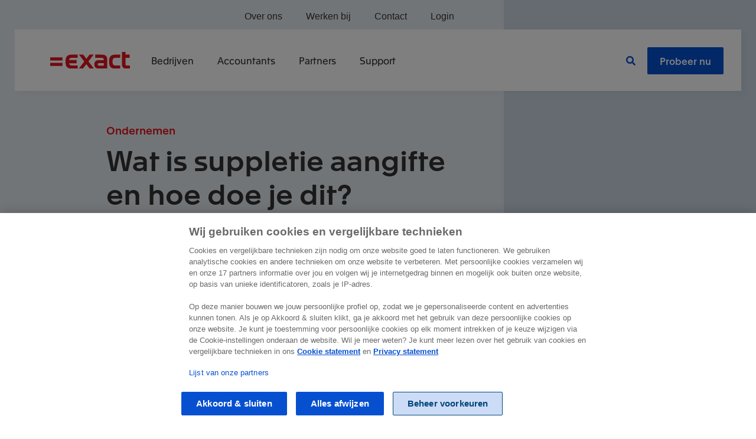

--- FILE ---
content_type: text/html; charset=utf-8
request_url: https://www.exact.com/nl/blog/ondernemen/suppletie-aangifte
body_size: 15986
content:
<!DOCTYPE html>

<html class="html" lang="nl-nl" dir="ltr">
<head><script type="application/javascript">nld_layer = [];global_layer = [];global_layer.push({"event":"page_load","page_type":"blog","funnel_stage":"touch","country_iso_code":"nl-NL"})(() => {fetch('/index.php?option=com_ajax&plugin=exact&group=system&format=raw&action=transactionId', {method: 'POST',credentials: 'same-origin'}).then(r => r.json()).then(data => {nld_layer.push({'dL_pageTitle':'Wat is suppletie aangifte en hoe doe je dit? | Exact','dL_countryIso':'nl-NL','dL_breadCrumb':'Home > Blog > Ondernemen > Wat is suppletie aangifte en hoe doe je dit?','dL_businessUnit':'exact','dL_funnelStage':'touch','transactionId': data.data});global_layer.push({'dL_pageTitle':'Wat is suppletie aangifte en hoe doe je dit? | Exact','dL_countryIso':'nl-NL','dL_breadCrumb':'Home > Blog > Ondernemen > Wat is suppletie aangifte en hoe doe je dit?','dL_businessUnit':'exact','dL_funnelStage':'touch','page_type':'blog','funnel_stage':'touch','country_iso_code':'nl-NL','transactionId': data.data});})})()</script>
    <meta charset="utf-8">
	<meta http-equiv="X-UA-Compatible" content="IE=edge">
	<meta name="robots" content="index, follow">
	<meta name="viewport" content="width=device-width, initial-scale=1.0">
	<meta name="mobile-web-app-capable" content="yes">
	<meta name="apple-mobile-web-app-capable" content="yes">
	<meta name="apple-mobile-web-app-status-bar-style" content="black">
	<meta name="apple-mobile-web-app-title" content="Exact">
	<meta name="msapplication-TileColor" content="#e1141d">
	<meta name="msapplication-config" content="media/templates/site/rainbow/images/favicon/browserconfig.xml">
	<meta name="theme-color" content="#e1141d">
	<meta name="description" content="Heb je bij het invullen van de btw-aangifte en fout gemaakt? Dit kan je herstellen door een suppletie aangifte in te dienen. Hiermee geef je een correctie door.">
	<meta name="generator" content="Exact">
	<title>Wat is suppletie aangifte en hoe doe je dit? | Exact</title>
	<link href="https://www.exact.com/media/templates/site/rainbow/images/favicon/apple-touch-icon.png" rel="apple-touch-icon" sizes="180x180">
	<link href="https://www.exact.com/media/templates/site/rainbow/images/favicon/favicon.ico" rel="alternate icon" type="image/vnd.microsoft.icon">
	<link href="https://www.exact.com/media/templates/site/rainbow/images/favicon/favicon-32x32.png" rel="icon" type="image/png" sizes="32x32">
	<link href="https://www.exact.com/media/templates/site/rainbow/images/favicon/favicon-16x16.png" rel="icon" type="image/png" sizes="16x16">
	<link href="https://www.exact.com/media/templates/site/rainbow/images/favicon/site.webmanifest" rel="manifest" crossorigin="use-credentials">
	<link href="https://www.exact.com/media/templates/site/rainbow/images/favicon/safari-pinned-tab.svg" rel="mask-icon" color="#e1141d">

    <link href="/media/templates/site/pwttemplate/css/font.css?bd498c" rel="stylesheet">
	<link href="/media/templates/site/rainbow/css/user.css?bd498c" rel="stylesheet">
	<link href="/media/vendor/joomla-custom-elements/css/joomla-alert.min.css?0.4.1" rel="stylesheet">
	<style>.hideItem {position: absolute;overflow: hidden;backface-visibility: hidden;-webkit-backface-visibility: hidden;clip: rect(0 0 0 0);height: 1px;width: 1px;margin: -1px;padding: 0;border: none;display: inline-block;</style>
	<style>.mainmenu.active ~ div #ot-sdk-btn-floating.ot-floating-button {z-index: 0;}</style>
	<style>.sp-page-builder .page-content #section-id-1584622019944{padding:50px 0px 50px 0px;margin:0px 0px 0px 0px;box-shadow:0 0 0 0 #ffffff;}#column-id-1584622019943{box-shadow:0 0 0 0 #fff;}#sppb-addon-wrapper-1584622019947 {margin:0px 0px 30px 0px;}#sppb-addon-1584622019947 {box-shadow:0 0 0 0 #ffffff;}@media (min-width:768px) and (max-width:991px) {#sppb-addon-wrapper-1584622019947 {margin-top:0px;margin-right:0px;margin-bottom:20px;margin-left:0px;}}@media (max-width:767px) {#sppb-addon-wrapper-1584622019947 {margin-top:0px;margin-right:0px;margin-bottom:10px;margin-left:0px;}}#sppb-addon-wrapper-1616164392711 {margin:0px 0px 30px 0px;}#sppb-addon-1616164392711 {box-shadow:0 0 0 0 #ffffff;}#sppb-addon-1616164392711 img{border-radius:0px;}#sppb-addon-wrapper-1616164392710 {margin:0px 0px 30px 0px;}#sppb-addon-1616164392710 {box-shadow:0 0 0 0 #ffffff;}@media (min-width:768px) and (max-width:991px) {#sppb-addon-wrapper-1616164392710 {margin-top:0px;margin-right:0px;margin-bottom:20px;margin-left:0px;}}@media (max-width:767px) {#sppb-addon-wrapper-1616164392710 {margin-top:0px;margin-right:0px;margin-bottom:10px;margin-left:0px;}}#sppb-addon-wrapper-1584622019971 {margin:0px 0px 30px 0px;}#sppb-addon-1584622019971 {box-shadow:0 0 0 0 #ffffff;}@media (min-width:768px) and (max-width:991px) {#sppb-addon-wrapper-1584622019971 {margin-top:0px;margin-right:0px;margin-bottom:20px;margin-left:0px;}}@media (max-width:767px) {#sppb-addon-wrapper-1584622019971 {margin-top:0px;margin-right:0px;margin-bottom:10px;margin-left:0px;}}#sppb-addon-1584622019971 .sppb-addon-content {margin:0 -5px;}#sppb-addon-1584622019971 .sppb-addon-content .btn {margin:5px;}.sp-page-builder .page-content #section-id-1585575733977{padding:50px 0px 50px 0px;margin:0px 0px 0px 0px;box-shadow:0 0 0 0 #ffffff;}#column-id-1585575733982{box-shadow:0 0 0 0 #fff;}#sppb-addon-wrapper-1585575733983 {margin:0px 0px 30px 0px;}#sppb-addon-1585575733983 {box-shadow:0 0 0 0 #ffffff;}@media (min-width:768px) and (max-width:991px) {#sppb-addon-wrapper-1585575733983 {margin-top:0px;margin-right:0px;margin-bottom:20px;margin-left:0px;}}@media (max-width:767px) {#sppb-addon-wrapper-1585575733983 {margin-top:0px;margin-right:0px;margin-bottom:10px;margin-left:0px;}}</style>

    <script src="/media/vendor/jquery/js/jquery.min.js?3.7.1"></script>
	<script src="/media/legacy/js/jquery-noconflict.min.js?504da4"></script>
	<script src="/media/templates/site/pwttemplate/js/consent.js?bd498c"></script>
	<script type="application/json" class="joomla-script-options new">{"joomla.jtext":{"ERROR":"Fout","MESSAGE":"Bericht","NOTICE":"Attentie","WARNING":"Waarschuwing","JCLOSE":"Sluiten","JOK":"Ok","JOPEN":"Open"},"system.paths":{"root":"","rootFull":"https:\/\/www.exact.com\/","base":"","baseFull":"https:\/\/www.exact.com\/"},"csrf.token":"1d2c6e162d589e90c5b0a4b8cc22cf49"}</script>
	<script src="/media/system/js/core.min.js?2cb912"></script>
	<script src="/media/system/js/messages.min.js?9a4811" type="module"></script>
	<script src="/components/com_sppagebuilder/assets/js/jquery.parallax.js?efcb014a6f41a6d880968ea58653b58d"></script>
	<script src="/components/com_sppagebuilder/assets/js/sppagebuilder.js?efcb014a6f41a6d880968ea58653b58d" defer></script>
	<script type="application/ld+json">{"@context":"https://schema.org","@graph":[{"@type":"Organization","@id":"https://www.exact.com/#/schema/Organization/base","name":"Exact","url":"https://www.exact.com/"},{"@type":"WebSite","@id":"https://www.exact.com/#/schema/WebSite/base","url":"https://www.exact.com/","name":"Exact","publisher":{"@id":"https://www.exact.com/#/schema/Organization/base"}},{"@type":"WebPage","@id":"https://www.exact.com/#/schema/WebPage/base","url":"https://www.exact.com/nl/blog/ondernemen/suppletie-aangifte","name":"Wat is suppletie aangifte en hoe doe je dit? | Exact","description":"Heb je bij het invullen van de btw-aangifte en fout gemaakt? Dit kan je herstellen door een suppletie aangifte in te dienen. Hiermee geef je een correctie door.","isPartOf":{"@id":"https://www.exact.com/#/schema/WebSite/base"},"about":{"@id":"https://www.exact.com/#/schema/Organization/base"},"inLanguage":"nl-NL","breadcrumb":{"@id":"https://www.exact.com/#/schema/BreadcrumbList/128"}},{"@type":"Article","@id":"https://www.exact.com/#/schema/com_content/article/3298","name":"Wat is suppletie aangifte en hoe doe je dit?","headline":"Wat is suppletie aangifte en hoe doe je dit?","inLanguage":"nl-NL","author":{"@type":"Person","name":"Suspended-Moor"},"thumbnailUrl":"images/blog/2020/05/18_867510639a_Foto-17-compressor.jpg","image":"images/blog/2020/11/19_05985268a4_Foto-17.jpg","dateCreated":"2020-03-19T12:50:20+00:00","isPartOf":{"@id":"https://www.exact.com/#/schema/WebPage/base"}}]}</script>
	<script type="application/ld+json">{
	"@context": "https://schema.org",
	"@type": "BreadcrumbList",
	"itemListElement": [{"@type":"ListItem","position":1,"name":"Exact","item":"https:\/\/www.exact.com\/"},{"@type":"ListItem","position":2,"item":"https:\/\/www.exact.com\/nl\/blog","name":"Blog"},{"@type":"ListItem","position":3,"item":"https:\/\/www.exact.com\/nl\/blog\/ondernemen","name":"Ondernemen"},{"@type":"ListItem","position":4,"item":"https:\/\/www.exact.com","name":"Wat is suppletie aangifte en hoe doe je dit?"}]}
</script>
	<script type="application/ld+json">
		{
		  "@context": "https://schema.org",
		  "@type": "BlogPosting",
		  "mainEntityOfPage": {
			"@type": "WebPage",
			"@id": "https://www.exact.com/nl/blog/ondernemen/suppletie-aangifte"
		  },
		  "headline": "Wat is suppletie aangifte en hoe doe je dit?",
		  "image": [
            "https://www.exact.com/images/blog/2020/11/19_05985268a4_Foto-17.jpg"
		   ],
		  "datePublished": "2020-03-19T12:50:20+00:00",
		  "dateModified": "2021-03-19T14:33:55+00:00",
		  "timeRequired": "PT3M",
		  "author": {
		  	
		"@type": "Person",
		"name": "- Select an author -"
	
		  },
		   "publisher": {
			"@type": "Organization",
			"name": "Exact",
			"logo": {
			  "@type": "ImageObject",
			  "url": "https://files.exact.com/static/nl/web/img/exact-logo.png"
			}
		  }
		}
	</script>
	<link href="https://www.exact.com/nl/blog/ondernemen/suppletie-aangifte" rel="canonical">

    <style>
.mainmenu .dropdown-menu.small { width: 20%; left: initial; margin: 0 0 0 -15px; }
.mainmenu.navbar .dropdown-menu.small .container { padding: 0 15px; }
.mainmenu.navbar .dropdown-menu.small .container .col-menu { padding: 30px; }

.mainmenu h4 {
    text-transform: uppercase;
    font-size: 16px;
    font-weight: 700;
}
.mainmenu a.btn-light-blue, .mainmenu a.btn-light-blue:hover {color:#00467B;}
.mainmenu .col-menu .nav {
    flex-direction: column;
}
.mainmenu .dropdown.show>a:after {
    z-index: 1001;
    height: 5px;
    bottom: -35px;
}
.mainmenu .menu-sidebar {
    padding: 30px 40px 30px 15px;
}
.mainmenu .menu-sidebar .menu-sidebar-list {
    margin-bottom: 30px;
}
.mainmenu .menu-sidebar-list li {
    margin-bottom: 15px;
}
.mainmenu .menu-sidebar .menu-article {
    display: block;
    padding: 0 0 10px;
}
.mainmenu .menu-sidebar .article-image {
    background-color: #cbd8e2;
    height: 100%;
}
.mainmenu .col-menu li a {
    padding: 0 0 15px;
    display: block;
}
.mainmenu .btn-view-all {margin-bottom:30px;}

@media(min-width:992px) {
.mainmenu .menu-right {
    position: absolute;
    right: 30px;
    top: 15px;
    flex-direction: row-reverse;
}
body .mod-searchbar {top:180px;}
.menu-right .menu-search {
    align-items: center;
    display: flex!important;
}
.menu-right .menu-search a {color:#0650d0!important;}
.mainmenu.navbar .dropdown-menu .container {
    padding: 0 0 0 60px;
    margin-top: 5px;
}
.mainmenu .dropdown.show>a:after {
    height: 5px!important;
    bottom: -35px!important;
}
.mainmenu .menu-sidebar .menu-article .col-sm-9 {
    padding-right: 30px;
    line-height: 1.2em;
}
.menu-article .col-sm-3 {
    padding-right: 0;
    height: 45px;
    overflow: hidden;
}
.menu-article * {
    align-items: center;
}
.top-menu .menu-article .col-sm-3 .img-fluid {
    height:100%;
    max-width:none;
}
.mainmenu.fixed-top {
    background: #FFF;
    max-width: 1230px;
    position: fixed;
    margin: 0 auto;
    left: 0;
    right: 0;
    padding: 15px;
    box-shadow: 5px 5px 10px #0000000a;
    top: 50px;
    position: absolute!important;
}
.mainmenu .top-menu {
    position: absolute;
    right: 0;
    top: -59px;
    width:70%;
    justify-content:right;
}
.top-menu > li > a {
    font-family: 'Arial',sans-serif!important;
    font-weight: 400;
}
.mainmenu .top-menu .dropdown.show>a {color:#e1141d;}
.mainmenu .top-menu .dropdown.show>a:after {display:none;}
.mainmenu .navbar-collapse>ul.menu.top-menu>li {
    margin-bottom: 0;
}
.mainmenu .top-menu .dropdown-menu.show {padding:0 0 30px 30px;}
.mainmenu.navbar .top-menu .dropdown-menu .container {
    margin-top: 0;
}
body .header {
    padding-top: 210px!important;
}
.mainmenu  .divider {
    display: block;
    height: 44px;
}
.mainmenu .menu-article-featured {
    display: block;
    margin-right: 30px;
}
.mainmenu .menu-article-featured .h6 {
    padding: 15px;
    display: block;
    background: #FFF;
}
}
@media(max-width:992px){
.mainmenu .dropdown-menu .container .col-menu {padding-bottom:0px!important;}
.mainmenu .dropdown-menu .container .col-menu h4 {color:#e1141d;}
}
</style>
<meta name="facebook-domain-verification" content="auqkwe0ozyh66ase4cassq5cgisq46" /><link rel="dns-prefetch" href="https://files.exact.com">

<link rel="preload" href="https://files.exact.com/static/rainbow/v0/fonts/Apax-Regular.woff2" as="font" type="font/woff2" crossorigin>
<link rel="preload" href="https://files.exact.com/static/rainbow/v0/fonts/Apax-Medium.woff2" as="font" type="font/woff2" crossorigin>
<link rel="preload" href="https://files.exact.com/static/rainbow/assets/fonts/fa-v5-regular-400.woff" as="font" type="font/woff" crossorigin>
<link rel="preload" href="https://files.exact.com/static/rainbow/assets/fonts/fa-v5-brands-400.woff" as="font" type="font/woff" crossorigin>
<link rel="preload" href="https://files.exact.com/static/rainbow/assets/fonts/fa-v5-solid-900.woff" as="font" type="font/woff" crossorigin>

<!-- Google Tag Manager -->
<script>(function(w,d,s,l,i){w[l]=w[l]||[];w[l].push({'gtm.start':
new Date().getTime(),event:'gtm.js'});var f=d.getElementsByTagName(s)[0],
j=d.createElement(s),dl=l!='dataLayer'?'&l='+l:'';j.async=true;j.src=
'https://www.googletagmanager.com/gtm.js?id='+i+dl;f.parentNode.insertBefore(j,f);
})(window,document,'script','global_layer','GTM-PRCMV8');</script>
<!-- End Google Tag Manager -->


                
        
    </head>

<body class=" option-com_content view-article layout-rainbowexactblog no-task itemid-1461  path-nl-blog-ondernemen-suppletie-aangifte">
<script>document.body.className += ' js'</script>

<div class="mod-customm hidden-md hidden-lg toggle-search-mobile"><a href="#search" class="toggle-search no-scroll"><span class="fas fa-search">&nbsp;</span></a></div><noscript><iframe src="https://www.googletagmanager.com/ns.html?id=GTM-PRCMV8"
height="0" width="0" style="display:none;visibility:hidden"></iframe></noscript><div class="mod-sppagebuilder mod-searchbar hide sp-page-builder" data-module_id="403">
	<div class="page-content">
		<div id="section-id-1598447628638" class="sppb-section" ><div class="container"><div class="row"><div class="col-lg-2" id="column-wrap-id-1598447628635"><div id="column-id-1598447628635" class="sppb-column" ><div class="sppb-column-addons"></div></div></div><div class="col-lg-8" id="column-wrap-id-1598447628636"><div id="column-id-1598447628636" class="sppb-column" ><div class="sppb-column-addons"><div id="sppb-addon-wrapper-1598447628641" class="sppb-addon-wrapper"><div id="sppb-addon-1598447628641" class="clearfix "     >		<div class="addon-searchbar">
          <form method="get" class="m-bottom-20 m-top-10" id="search" action="/nl/zoeken">
		  	<div class="input-group">
				<div class="input-group-prepend">
          			<div class="input-group-text" data-search><span class="fas fa-search"></span></div>
        		</div>
				<input id="searchInput" type="text" name="search" placeholder="Vul je zoekterm in" class="wide form-control" value=""/>
				<a href="#search" class="toggle-search no-scroll hidden-md hidden-lg"><span class="fas fa-times"></span></a>
			</div>
		  </form>
		  <div class="results-wrapper">
		  <ul id="results"></ul>
		  </div>
		</div>
		<script>
		(function() {
			function generateResults(title = '', url = '', text = '') {
			    var div = document.getElementById('results');
			    
			    var element = document.createElement('li');
				if(title === 'Bekijk alle resultaten'){
					element.setAttribute('class', 'result result-all');
				}else{
					element.setAttribute('class', 'result');
				}
			    if (url) {
					var link = document.createElement('a');
				    link.href = url;
				    link.className = 'resultLink';
				    link.text = title;
					if(title === 'Bekijk alle resultaten'){
						link.setAttribute('class', 'link-blue');
					}else{
						link.setAttribute('class', 'h5');
					}
				    element.insertAdjacentElement('beforeend', link);			    	
					var resultText = document.createElement('p');
					resultText.innerText = text;			    			   
					link.insertAdjacentElement('beforeend', resultText);
			    }else{
					var resultText = document.createElement('p');
					resultText.innerText = text;			    			   
					element.insertAdjacentElement('beforeend', resultText);
				}
				
			    div.insertAdjacentElement('beforeend', element);			    
			}
			
			function debounce(func, wait, immediate) {
				var timeout;
				return function() {
					var context = this, args = arguments;
					var later = function() {
						timeout = null;
						if (!immediate) func.apply(context, args);
					};
			
					var callNow = immediate && !timeout;
					clearTimeout(timeout);
					timeout = setTimeout(later, wait);
					if (callNow) func.apply(context, args);
				};
			};
			
			var request = debounce(function() {
						var fullPage = '/nl/zoeken',
							label = 'Bekijk alle resultaten',
	                        searchPhrase = $('#searchInput').val();
	                    
	                    $.ajax(
                        {
					        url: '/nl?option=com_ajax&plugin=pwtelastic&format=json',
					        type: 'GET',
					        data: {
					            search: searchPhrase,
					            lang: 'nl-NL'
				            },
				            success: function(response) {
					        	if (response.success && response.success === true) {
					        		var div = document.getElementById('results');
									
					        		while(div.firstChild) {
									    div.removeChild(div.firstChild);
									}
									
									if (response['data'][0]['content']['hits'].length) {
										response['data'][0]['content']['hits'].slice(0, 4).map(function(e) {
						                    generateResults(e._source.title, e._source.url, e._source.text);
						                });
										
										if (fullPage.length && label.length && response['data'][0]['content']['hits'].length > 4) {
											generateResults(label, fullPage + '?search=' + $('#searchInput').val());
										}
									} else {
					                    generateResults(false, false, 'Geen resultaten gevonden');										
									}
									
									global_layer.push({'event': 'customEvent','eventCategory': 'Site Search','eventAction': 'Query','eventLabel': searchPhrase});
					        	}
				            }
			            }
			        );
	            }, 1000);
			
			document.getElementById("searchInput").addEventListener("keyup", request);
			})();
			window.addEventListener("load",function(){
				$(".toggle-search").click(function(event) {
					event.stopPropagation();
					$(".mod-searchbar").toggleClass("hide").toggleClass("show");
					$("#searchInput").focus();
				});
				$(document).click(function() {
					$(".mod-searchbar").addClass("hide");
				});
				$(".addon-searchbar").click(function(event) {
					event.stopPropagation();
				});
				$('[data-search]').click(function() {
					$('#search').submit();
				});
			});
		</script><style type="text/css">#sppb-addon-wrapper-1598447628641 {
margin:0px 0px 0px 0px;}
#sppb-addon-1598447628641 {
	box-shadow: 0 0 0 0 #ffffff;
}
#sppb-addon-1598447628641 {
}
#sppb-addon-1598447628641.sppb-element-loaded {
}
@media (min-width: 768px) and (max-width: 991px) {#sppb-addon-1598447628641 {}}@media (max-width: 767px) {#sppb-addon-1598447628641 {}}</style><style type="text/css">.mod-searchbar {position:fixed; top:0; left:0; width:100vw; z-index:999; top:74px;}.addon-searchbar {background-color: #FFF; padding: 20px; box-shadow: 0 15px 15px rgba(69, 99, 121, 0.15);}.addon-searchbar ul#results {margin:0; max-height:calc(100vh - 180px); overflow:auto;}.addon-searchbar ul#results li.result {padding:0;}.addon-searchbar ul#results li.result:before {display:none;}.addon-searchbar ul#results li p {margin:10px 0;}.addon-searchbar ul#results li.result a {display:block; padding:20px 0 10px; border-bottom: 1px solid #cbd8e2;}.addon-searchbar ul#results li.result-all a {border-bottom:none; padding:20px 0 0; margin:0 0 -20px;}.addon-searchbar .h5 p {color:#6d6f6f; font-family:"arial",sans-serif; font-size:16px; line-height:1.5em; margin:10px 0;}.results-wrapper {position:relative;}.addon-searchbar .input-group-text:hover {cursor:pointer;}@media(max-width:992px){.mod-searchbar {top:61px}.addon-searchbar .toggle-search {padding: 10px 15px; margin-right: 0px; font-size: 20px; color: #a5a9a9;}}@media(max-width:768px){.mod-searchbar {top:61px}.addon-searchbar {margin:0 -30px;}.addon-searchbar .h5 p {font-size:14px;}.addon-searchbar .toggle-search {margin-right: -15px;}}</style></div></div></div></div></div><div class="col-lg-2" id="column-wrap-id-1598447628637"><div id="column-id-1598447628637" class="sppb-column" ><div class="sppb-column-addons"></div></div></div></div></div></div><style type="text/css">.sp-page-builder .page-content #section-id-1598447628638{padding-top:0px;padding-right:0px;padding-bottom:0px;padding-left:0px;margin-top:0px;margin-right:0px;margin-bottom:0px;margin-left:0px;box-shadow:0 0 0 0 #ffffff;}#column-id-1598447628635{box-shadow:0 0 0 0 #fff;}#column-id-1598447628636{box-shadow:0 0 0 0 #fff;}#column-id-1598447628637{box-shadow:0 0 0 0 #fff;}</style>	</div>
</div>


	<nav aria-label="main navigation" class="navbar fixed-top navbar-expand-lg mainmenu">
		<div class="container">
			<a href="https://www.exact.com/nl" class="navbar-brand"><img src="https://files.exact.com/static/rainbow/v0/img/exact-logo.svg" alt="Exact logo"></a>			<button class="navbar-toggler collapsed" type="button" data-toggle="collapse"
					data-target="#navbarSupportedContent" aria-controls="navbarSupportedContent" aria-expanded="false"
					aria-label="Toggle navigation">
				<span></span>
				<span></span>
				<span></span>
			</button>

			<div class="collapse navbar-collapse" id="navbarSupportedContent">
				<ul class="nav menu">
  <li class="deeper parent dropdown menu-item-ondernemers">
    <a href="/nl/producten" data-toggle="dropdown">Bedrijven</a>
    <div class="mainmenu-dropdown dropdown-menu">
      <div class="container">
        <div class="row">
          <div class="col-12 col-md-12">
            <div class="row">
              <div class="col-12 col-md-3 col-menu">
                <span class="h4">Financieel</span>
                <ul class="nav">
                  <li><a href="/nl/producten/boekhouden">Boekhouden<br /><small>Het boekhoudprogramma voor het mkb</small></a></li>
                  <!--<li><a href="/nl/producten/finance">Finance<br /><small>Voor financieel professionals</small></a></li>-->
                  <li><a href="/nl/producten/factuur">Factureren<br /><small>Professioneel factureren, met betaallink</small></a></li>
                  <li><a href="/nl/producten/project-management">Projectadministratie<br /><small>Uren, facturen inclusief boekhouden</small></a></li>
                  <li><a href="/nl/add-ons/abonnementenbeheer">Abonnementen<br /><small>Slim abonnementenbeheer</small></a></li>
                </ul>
              </div>
              <div class="col-12 col-md-3 col-menu">
                <span class="h4">ERP</span>
                <ul class="nav">
                  <li><a href="/nl/producten/handel">Handel<br /><small>Order- en voorraadbeheer</small></a></li>
                  <li><a href="/nl/producten/bouw">Bouw<br /><small>Verbind de bouwplaats met je kantoor</small></a></li>
                  <li><a href="/nl/producten/productie">Productie<br /><small>ERP-software voor productiebedrijven</small></a></li>
                  <li><a href="/nl/producten/exact-gripp">Creatieve en technische bureaus<br /><small>Projectmanagement van offerte tot factuur</small></a></li>
                  <li><a href="/nl/producten/exact-horeko">Horeca<br /><small>Receptuur en personeelsbeheer</small></a></li>
                  <li><a href="/nl/producten/e-commerce">E-commerce <br /><small>Magazijnsoftware voor je webshop</small></a></li>
                </ul>
              </div>
              <div class="col-12 col-md-3 col-menu">
                <span class="h4">CRM</span>
                <ul class="nav">
                  <li><a href="/nl/producten/crm">CRM<br /><small>Al je klantinformatie op één plek</small></a></li>
                </ul>
              </div>
              <div class="col-12 col-md-3 col-menu">
                <span class="h4">HR</span>
                <ul class="nav">
                  <li><a href="/nl/producten/hr">HR<br /><small>Digitaliseer je hele HR-cyclus</small></a></li>
                  <li><a href="/nl/producten/salaris/salaris-voor-ondernemers">Salaris<br /><small>Efficiënt en foutloos verlonen</small></a></li>
                </ul>
              </div>
            </div>
            <div class="row">
              <div class="col-12 offset-sm-3 col-sm-6"><a href="/nl/software/exact-online" class="btn btn-light-blue btn-block btn-view-all">Alles voor bedrijven</a></div>
            </div>
          </div>
        </div>
      </div>
    </div>
  </li>
  <li class="deeper parent dropdown menu-item-accountants">
    <a href="/nl/producten/accountancy" data-toggle="dropdown">Accountants</a>
    <div class="mainmenu-dropdown dropdown-menu">
      <div class="container">
        <div class="row">
          <div class="col-12 col-md-8">
            <div class="row">
              <div class="col-12 col-md-4 col-menu">
                <span class="h4">Dienstverlening</span>
                <ul class="nav">
                  <li><a href="/nl/producten/accountancy/boekhouden">Boekhouden<br /><small>Voor grote- en kleine kantoren</small></a></li>
                  <li><a href="/nl/producten/accountancy/fiscaal">Fiscaal<br /><small>Alle fiscale aangiften voor je klant</small></a></li>
                  <li><a href="/nl/producten/accountancy/jaarrekening">Jaarrekening<br /><small>Rapportages en werkprogramma</small></a></li>
                  <li><a href="/nl/producten/accountancy/salaris">Salaris<br /><small>Salarisverwerking met 150 cao’s </small></a></li>
                </ul>
              </div>
              <div class="col-12 col-md-4 col-menu">
                <span class="h4">Kantoorbeheer</span>
                <ul class="nav">
                  <li><a href="/nl/producten/accountancy/kantoorbeheer">Kantoorbeheer<br /><small>Taak-, document- en relatiebeheer</small></a></li>
                  <li><a href="/nl/producten/accountancy/hr">HR<br /><small>Contracten, verlof en correspondentie</small></a></li>
                </ul>
              </div>
              <div class="col-12 col-md-4 col-menu">
                <span class="h4">Samenwerken</span>
                <ul class="nav">
                  <li><a href="/nl/branche/accountancy/samenwerken">Met je klanten<br /><small>Aanlevering, communicatie en inzicht</small></a></li>
                  <li><a href="/nl/branche/accountancy/accountancy-programma/resource-center/samenwerken">Met je collega's<br /><small>Software advies ondersteuning</small></a></li>
                </ul>
              </div>
            </div>
            <div class="row">
              <div class="col-12 offset-sm-3 col-sm-6"><a href="/nl/producten/accountancy" class="btn btn-light-blue btn-block btn-view-all">Alles voor accountants</a></div>
            </div>
          </div>
          <div class="col-12 col-md-4 menu-sidebar bg-navy-20 hidden-xs">
            <span class="h4">Inzichten</span>
            <ul class="menu-sidebar-list">
              <li><a href="/nl/blog/accountancy">Blog<br /><small>Tips &amp; inspiratie</small></a></li>
              <li><a href="/nl/support">Onze support<br /><small>Haal het maximale uit je software</small></a></li>
              <li><a href="/nl/branche/accountancy/accountancy-programma/resource-center">Resource center<br /><small>Slimmer samenwerken met je klanten</small></a></li>
            </ul>
            <div class="menu-sidebar-articles">
              <a href="/nl/blog/accountancy/laagdrempelige-datagedreven-samenwerking-met-je-klant" class="menu-article">
                <div class="row">
                  <div class="col-12 col-sm-3">
                    <div class="article-image"><img src="/images/blog/menu-thumbs/datagedreven-samenwerken-met-je-klant.jpg" alt="Accountant en klant werken samen" class="img-fluid" /></div>
                  </div>
                  <div class="col-12 col-sm-9"><small>Laagdrempelige, datagedreven samenwerking met je klant</small></div>
                </div>
              </a>
              <a href="/nl/nieuws/zo-ziet-bedrijfssoftware-van-de-toekomst-eruit" class="menu-article">
                <div class="row">
                  <div class="col-12 col-sm-3">
                    <div class="article-image"><img src="/images/blog/menu-thumbs/software-vd-toekomst.jpg" alt="Joep Hoeks over bedrijfssoftware van de toekomst" class="img-fluid" /></div>
                  </div>
                  <div class="col-12 col-sm-9"><small>Zó ziet bedrijfssoftware van de toekomst eruit</small></div>
                </div>
              </a>
              <a href="/nl/blog/accountancy/vijf-tips-om-handmatige-administratie-te-beperken" class="menu-article">
                <div class="row">
                  <div class="col-12 col-sm-3">
                    <div class="article-image"><img src="/images/blog/menu-thumbs/handmatige-administratie-beperken-tips.jpg" alt="Man relaxt in stoel" class="img-fluid" /></div>
                  </div>
                  <div class="col-12 col-sm-9"><small>5 tips om handmatige administratie te beperken</small></div>
                </div>
              </a>
            </div>
          </div>
        </div>
      </div>
    </div>
  </li>
  <li class="deeper parent dropdown menu-item-partners">
    <a href="/nl/partners" data-toggle="dropdown">Partners</a>
    <div class="mainmenu-dropdown dropdown-menu">
      <div class="container">
        <div class="row">
          <div class="col-12 col-md-6">
            <div class="row">
              <div class="col-12 col-md-6 col-menu">
                <span class="h4">Exact Online</span>
                <ul class="nav">
                  <li><a href="/nl/partners">Partners<br /><small>Exact Online Partners</small></a></li>
                  <li><a href="/nl/partners/onderwijs">Onderwijs<br /><small>Voorbereiding op de arbeidsmarkt</small></a></li>
                  <li><a href="/nl/app-store">App Store<br /><small>Exact Online App Store</small></a></li>
                </ul>
              </div>
              <div class="col-12 col-md-6 col-menu">
                <span class="h4">Globe &amp; Synergy</span>
                <ul class="nav">
                  <li><a href="/nl/partners/globe-synergy-reseller">Partners<br /><small>Verkoop &amp; implementatie</small></a></li>
                  <li><a href="/nl/partners/oplossingen">Partner oplossingen<br /><small>Aanvullende software</small></a></li>
                </ul>
              </div>
            </div>
          </div>
          <div class="col-12 col-md-6 menu-sidebar bg-navy-20 hidden-xs">
            <div class="row">
              <div class="col-12 col-md-5">
                <span class="h4">Inzichten</span>
                <ul class="menu-sidebar-list">
                  <li><a href="/nl/blog">Blog<br /><small>Tips &amp; inspiratie</small></a></li>
                  <li><a href="https://partners.exact.com/docs/Home.aspx?ID=20613" target="_blank" rel="noopener">Mid Market portal<br /><small>Inloggen in de partner portal</small></a></li>
                  <li><a href="https://partners.exact.com/docs/Home.aspx?ID=32089" target="_blank" rel="noopener">Exact Online portal<br /><small>Inloggen in de partner portal</small></a></li>
                  <li><a href="/nl/partners/word-exact-partner">Word Exact partner<br /><small>We werken graag met je samen</small></a></li>
                </ul>
              </div>
              <div class="col-12 col-md-7">
                <div class="divider"></div>
                <div class="menu-sidebar-articles"></div>
              </div>
            </div>
          </div>
        </div>
      </div>
    </div>
  </li>
  <li class="deeper parent dropdown menu-item-support">
    <a href="/nl/support" data-toggle="dropdown">Support</a>
    <div class="mainmenu-dropdown dropdown-menu">
      <div class="container">
        <div class="row">
          <div class="col-12 col-md-8">
            <div class="row">
              <div class="col-12 col-md-4 col-menu">
                <span class="h4">Support</span>
                <ul class="nav">
                  <li><a href="/nl/support">Support Portals<br /><small>Het startpunt voor al je vragen</small></a></li>
                  <li><a href="https://status.exact.com/" target="_blank" rel="noopener">Productstatus<br /><small>Bekijk de status van onze producten</small></a></li>
                </ul>
              </div>
              <div class="col-12 col-md-4 col-menu">
                <span class="h4">Services</span>
                <ul class="nav">
                  <li><a href="/nl/services/consultancy">Consultancy<br /><small>Haal het maximale uit jouw software</small></a></li>
                  <li><a href="/nl/training">Trainingen<br /><small>Vergroot jouw kennis</small></a></li>
                </ul>
              </div>
              <div class="col-12 col-md-4 col-menu">
                <span class="h4">Productinnovaties</span>
                <ul class="nav">
                  <li><a href="/nl/vooruitblik">Vooruitblik<br /><small>Wat staat je te wachten?</small></a></li>
                  <li><a href="/nl/innovation-day">Innovation Day<br /><small>Tips en tricks om je software nog beter te gebruiken</small></a></li>
                </ul>
              </div>
            </div>
            <div class="row">
              <div class="col-12 offset-sm-3 col-sm-6"><a href="/nl/services" class="btn btn-light-blue btn-block btn-view-all">Bekijk al onze opties</a></div>
            </div>
          </div>
          <div class="col-12 col-md-4 menu-sidebar bg-navy-20 hidden-xs">
            <span class="h4">Inzichten</span>
            <ul class="menu-sidebar-list">
              <li><a href="/nl/blog">Blog<br /><small>Tips &amp; inspiratie</small></a></li>
            </ul>
            <div class="menu-sidebar-articles">
              <a href="/nl/blog/product-nieuws/automate-uitgebreid-met-extra-mogelijkheden" class="menu-article">
                <div class="row">
                  <div class="col-12 col-sm-3">
                    <div class="article-image"><img src="/images/blog/2024/02/20_ab346afe6c_NL-WSD-Beeldbank-9-0730_900.jpg" alt="Flow uitgebreid met extra mogelijkheden" class="img-fluid" /></div>
                  </div>
                  <div class="col-12 col-sm-9"><small>Automate uitgebreid met extra mogelijkheden</small></div>
                </div>
              </a>
              <a href="/nl/blog/product-nieuws/exact-online/jouw-manier-van-werken-realiseren-met-20-nieuwe-functies" class="menu-article">
                <div class="row">
                  <div class="col-12 col-sm-3">
                    <div class="article-image"><img src="/images/blog/2024/01/11_4b58f1b86e_NL-ACY-Beeldbank-87-4800_900.jpg" alt="Jouw manier van werken realiseren met 20+ nieuwe functies" class="img-fluid" /></div>
                  </div>
                  <div class="col-12 col-sm-9"><small>Jouw manier van werken realiseren met 20+ nieuwe functies</small></div>
                </div>
              </a>
              <a href="/nl/blog/product-nieuws/exact-online/jouw-menus-en-knoppen-met-jouw-logica-in-exact-online" class="menu-article">
                <div class="row">
                  <div class="col-12 col-sm-3">
                   <div class="article-image"><img src="/images/blog/images/blog/2023/03/29_d9bb08bdf9_06_a0eef1c0c9_NL-FIM-Beeldbank-71-4058_900.jpg" alt="Jouw menu’s en knoppen met jouw logica in Exact Online" class="img-fluid" /></div>
                  </div>
                  <div class="col-12 col-sm-9"><small>Jouw menu’s en knoppen met jouw logica in Exact Online</small></div>
                </div>
              </a>
            </div>
          </div>
        </div>
      </div>
    </div>
  </li>
</ul>
<ul class="nav menu menu-right">
  <li class="menu-try-now"><a href="/nl/probeer" class="btn btn-blue">Probeer nu</a></li>
  <li class="menu-search"><a class="toggle-search fas fa-search hidden-xs" href="#"> </a></li>
</ul>
<ul class="nav menu top-menu">
  <li class="deeper parent dropdown">
    <a href="/nl/over-ons" data-toggle="dropdown">Over ons</a>
    <div class="mainmenu-dropdown dropdown-menu">
      <div class="container">
        <div class="row">
          <div class="col-12 col-md-5">
            <div class="row">
              <div class="col-12 col-menu">
                <span class="h4">Exact</span>
                <ul class="nav">
                  <li><a href="/nl/over-ons">Over Exact<br /><small>Waar komen we vandaan?</small></a></li>
                  <li><a href="/nl/over-ons/management">Management<br /><small>Leading by example</small></a></li>
                  <li><a href="/nl/over-ons/verantwoord-ondernemen">Verantwoord ondernemen<br /><small>Voor een betere samenleving</small></a></li>
                  <li><a href="/nl/over-ons/exact-companies">Exact companies<br /><small>De Exact familie</small></a></li>
                </ul>
              </div>
            </div>
          </div>
          <div class="col-12 col-md-7 menu-sidebar bg-navy-20 hidden-xs">
            <div class="row">
              <div class="col-12 col-md-5">
                <span class="h4">Inzichten</span>
                <ul class="menu-sidebar-list">
                  <li><a href="/nl/blog">Blog<br /><small>Inspiratie &amp; inzichten</small></a></li>
                  <li><a href="/nl/nieuws">Nieuws<br /><small>Het laatste Exact nieuws</small></a></li>
                  <li><a href="/nl/evenementen">Evenementen<br /><small>Waar zijn we aanwezig?</small></a></li>
                </ul>
              </div>
              <div class="col-12 col-md-7">
                <div class="divider"></div>
                <div class="menu-sidebar-articles">
                  <a href="/nl/nieuws/exact-lanceert-nieuwe-campagne-waar-gewerkt-wordt-werkt-exact" class="menu-article">
                    <div class="row">
                      <div class="col-12 col-sm-3" style="padding-left: 0;">
                        <div class="article-image" style="width: 100%; height: 100%;"><img src="/images/blog/null/10_b01a842f1a_home-campaign-banner_900.jpg" alt="Exact lanceert nieuwe campagne: Waar gewerkt wordt, werkt Exact" class="img-fluid" /></div>
                      </div>
                      <div class="col-12 col-sm-9"><small>Exact lanceert nieuwe campagne: 'Waar gewerkt wordt, werkt Exact'</small></div>
                    </div>
                  </a>
                  <a href="/nl/nieuws/transparantie-is-cruciaal-om-het-gebruik-van-ai-te-verhogen" class="menu-article">
                    <div class="row">
                      <div class="col-12 col-sm-3" style="padding-left: 0;">
                        <div class="article-image" style="width: 100%; height: 100%;"><img src="/images/blog/2025/07/23_7180928979_Joep-presenter-Exact_900.jpg" alt="Transparantie is cruciaal om het gebruik van AI te verhogen" class="img-fluid" /></div>
                      </div>
                      <div class="col-12 col-sm-9"><small>Transparantie is cruciaal om het gebruik van AI te verhogen </small></div>
                    </div>
                  </a>
                  <a href="/nl/innovation-day" class="menu-article">
                    <div class="row">
                      <div class="col-12 col-sm-3" style="padding-left: 0;">
                        <div class="article-image" style="width: 100%; height: 100%;"><img src="/images/2025/02/29db7a8e23.png" alt="Exact Innovation Day" class="img-fluid" /></div> 
                      </div>
                      <div class="col-12 col-sm-9"><small>Exact Innovation Day</small></div>
                    </div>
                  </a>
                </div>
              </div>
            </div>
          </div>
        </div>
      </div>
    </div>
  </li>
  <li><a href="/nl/werken-bij">Werken bij</a></li>
  <li><a href="/nl/contact">Contact</a></li>
  <li><a href="/nl/login">Login</a></li>
</ul>

<style>
.more-in-product__heading { display: flex;  }
.more-in-product__heading img { max-width: 20%; padding-right: 20px; align-self: center; height: 100%; }
.pricing-features ul li { display: inherit; }
    .dropdown-menu .badge {
        display: inline-block;
        padding: 0px 6px;
        font-size: 13px;
        color: white;
        border-radius: 4px;
        background: #e1141e;
        font-family: Apax, Arial, sans-serif;
        left: 2px;
        position: relative;
    }
    .mainmenu.navbar .dropdown-menu .container::before {
        background: none;
    }
    .mainmenu-dropdown span.h4 {
        text-transform: uppercase;
        font-size: 16px;
        display: inline-block;
        margin-bottom: 20px;
    }
    .dropdown-menu a:not([class]):hover {
        text-decoration: none;
    }

    .mod_contact_options.show-contact {
        animation: bounceIn 0.35s ease-out;
    }
    .btn-contact div:not(.contactIcons) {
        margin-left: 28px;
    }
    .mod_contact_options .btn {
        overflow: hidden;
        justify-content: normal;
        position: relative;
    }
    .contactIcons {
        display: flex;
        flex-direction: column;
        position: absolute;
        left: 24px;
        transform: scale(-1, 1);
        top: 0;
        animation: loop 12s infinite;
    }
    .contactIcons i {
        padding: calc(1em) 0;
        display: flex;
        align-items: center;
    }
    @media (max-width: 36em) {
        .mod_contact_options .btn {
            justify-content: center;
        }
    }
    @keyframes bounceIn {
        0% {
            padding-bottom: 0;
        }
        70% {
            padding-bottom: 80px;
        }
        100% {
            padding-bottom: 20px;
        }
    }
    @keyframes loop {
        0% {
            top: 10em;
        }
        3% {
            top: 0;
        }
        30% {
            top: 0;
        }
        33% {
            top: -3em;
        }
        63% {
            top: -3em;
        }
        66% {
            top: -6em;
        }
        98% {
            top: -6em;
        }
        100% {
            top: -9em;
        }
    }
@media (max-width: 992px) {
.option-com_exactappstore #spotlight { display: none; }
}
</style>

<script>
	$(document).ready(function () {
		let path = location.pathname;
		let trialCTA = $(".menu-try-now > .btn-blue");

		let trialLink = [
			{
				regex: ".*\/nl\/.*\/bouw.*",
				link: "/nl/producten/bouw/probeer/plus",
			},
			{
				regex: ".*\/nl\/.*\/handel.*",
				link: "/nl/producten/handel/probeer/plus",
			},
			{
				regex: ".*\/nl\/producten\/accountancy\/fiscaal.*",
				link: "/nl/producten/accountancy/fiscaal/probeer/plus",
			},
			{
				regex: ".*\/nl\/producten\/accountancy\/jaarrekening.*",
				link: "/nl/producten/accountancy/jaarrekening/probeer/plus",
			},
			{
				regex: ".*\/nl\/.*accountancy.*",
				link: "/nl/producten/accountancy/boekhouden/probeer",
			},
			{
				regex: ".*\/nl\/.*boekhouden.*",
				link: "/nl/producten/boekhouden/probeer/plus",
			},
			{
				regex: ".*\/nl\/.*crm.*",
				link: "/nl/producten/crm/probeer",
			},
			{
				regex: ".*\/nl\/.*project-management.*",
				link: "/nl/producten/project-management/probeer/project-management",
			},
			{
				regex: ".*\/nl\/.*factuur.*",
				link: "/nl/producten/factuur/probeer",
			},
			{
				regex: ".*\/nl\/.*productie.*",
				link: "/nl/producten/productie/probeer/plus",
			},
			{
				regex: ".*\/nl\/.*exact-horeko.*",
				link: "/nl/producten/exact-horeko/probeer",
			},
			{
				regex: ".*\/nl\/.*exact-gripp.*",
				link: "https://www.gripp.com/probeer-gratis/",
			}
		];

		for (let i = 0; i < trialLink.length; i++) {
			if (new RegExp(trialLink[i].regex).test(path)) {
				$(trialCTA).attr("href", trialLink[i].link);
				break;
			}
		}

		let contactBtn = $(".mod_contact_options .btn-contact");

		contactBtn.html('<div>Neem contact op</div><div class="contactIcons"><i class="fas fa-phone"></i><i class="fas fa-comment"></i><i class="fas fa-envelope"></i></div>');
	});
</script>
			</div>
		</div>
	</nav>

<div id="system-message-container" aria-live="polite"></div>

<article>
    <div class="blog blog-article header-navy">
        <section class="article-header header split-header">
            <div class="container">
                <div class="row">
                    <div class="col-md-7 offset-md-1 col-12">
                        <h4 class="category">
                            <a href="/nl/blog/ondernemen">Ondernemen</a>
                        </h4>
                        <h1 itemprop="headline">
							Wat is suppletie aangifte en hoe doe je dit?                        </h1>
						                    </div>
                </div>
            </div>
        </section>
    </div>
    <div class="item-page blog blog-article ">
        <meta itemprop="inLanguage"
              content="nl-NL"/>
        <div class="container">

            <div class="row">
                <div class="col-12 col-md-10 offset-md-1">
											<div class="article-header-image"> <img
						data-src="https://www.exact.com/images/blog/2020/11/19_05985268a4_Foto-17.jpg" src="/images/misc/blog-placeholder.jpg" class="caption img-fluid lazyload" alt="Wat is suppletie aangifte en hoe doe je dit?" itemprop="image"/> </div>
			                </div>
                <div class="col-12 col-md-10 offset-md-1 col-lg-8 offset-lg-2">
                    <div class="backbone"><span class="bg-red visible-xs"></span></div>
                    <div class="article-info">
												 <time datetime="2020-03-19T12:50:20+00:00" class="info-item" itemprop="datePublished">19 maart 2020</time>                    </div>

                    <div itemprop="articleBody">
                    	<div id="sp-page-builder" class="sp-page-builder sppb-article-page-wrapper"><div class="page-content"><section id="section-id-1584622019944" class="sppb-section" ><div class="container"><div class="row"><div class="col-lg-12" id="column-wrap-id-1584622019943"><div id="column-id-1584622019943" class="sppb-column" ><div class="sppb-column-addons"><div id="sppb-addon-wrapper-1584622019947" class="sppb-addon-wrapper"><div id="sppb-addon-1584622019947" class="clearfix "     ><div class="sppb-addon sppb-addon-text-block  "><div class="sppb-addon-content">Als ondernemer moet je ieder kwartaal de btw-aangifte doen. Hierin geef je aan hoeveel btw je hebt ontvangen en hoeveel btw je hebt betaald. Aan de hand van deze gegevens berekent de Belastingdienst hoeveel btw je terugkrijgt, of hoeveel je moet betalen. Het kan natuurlijk voorkomen dat je bij het invullen van de btw-aangifte een fout maakt. Dit kan je herstellen door een suppletie aangifte in te dienen. Maar wat is dat precies? En hoe doe je dat?<br /><br />
<h2>Wat is een suppletie aangifte?</h2>
Een suppletie aangifte is een aanvulling op de <a href="/nl/blog/ondernemen/btw-aangifte-tips">btw-aangifte</a> die je indient als je te veel of te weinig omzetbelasting hebt betaald. Met een suppletie aangifte geef je dus een correctie op de btw-aangifte door aan de Belastingdienst. <br /><br />
<h2>Wanneer dien je een suppletie in?</h2>
Je dient een suppletie in wanneer je meer dan €1000 te veel of te weinig omzetbelasting hebt betaald. Kleine bedragen tot €1000 mag je verwerken in de eerstvolgende btw-aangifte, hiervoor hoef je geen suppletie in te dienen. <br /><br />Let op: deze correctiegrens geldt niet voor correcties op de oude <a href="/nl/blog/ondernemen/kleineondernemersregeling">kleineondernemersregeling</a>. In dit geval doe je een correctie op de btw-aangifte altijd via een suppletie aangifte.<br /><br />
<h2>Hoe dien je een suppletie aangifte in?</h2>
Een suppletie aangifte dien je in via het formulier ‘Suppletie omzetbelasting’. Je vindt dit vormulier onder ‘Overige formulieren’ nadat je bent <a href="https://mijn.belastingdienst.nl/ppa/">ingelogd bij de Belastingdienst</a>.</div></div></div></div><div id="sppb-addon-wrapper-1616164392711" class="sppb-addon-wrapper"><div id="sppb-addon-1616164392711" class="clearfix "     ><div class="sppb-addon sppb-addon-single-image text-center "><div class="sppb-addon-content"><div class="sppb-addon-single-image-container"><a  href="https://www.exact.com/nl/producten/boekhouden"><img class="img-responsive lazyload" data-src="/images/2021/03/08/exact-voor-boekhouden---meer-informatie.png" src="/images/misc/placeholder.png" alt="Meer informatie over Exact voor Boekhouden"></a></div></div></div></div></div><div id="sppb-addon-wrapper-1616164392710" class="sppb-addon-wrapper"><div id="sppb-addon-1616164392710" class="clearfix "     ><div class="sppb-addon sppb-addon-text-block  "><div class="sppb-addon-content"><h2>Tot wanneer kan je een suppletie indienen?</h2>
Bij voorkeur dien je een suppletie zo snel mogelijk in als je erachter bent gekomen dat je btw-aangifte niet klopt, maar de officiële termijn voor het indienen van een suppletie aangifte is 5 jaar. <br /><br />
<h2>Wat gebeurt er nadat je een suppletie hebt ingediend?</h2>
Nadat je een suppletie hebt ingediend, gaat de Belastingdienst hiermee aan de slag. Heb je te weinig btw betaald, dan zal je een naheffingsaanslag ontvangen. In die aanslag zijn dan ook een heffingsrente en een boete meegenomen. Stuur je het suppletieformulier binnen drie maanden na afloop van het jaar waarin je de btw moest betalen terug, dan hoef je de heffingsrente niet te betalen. <br /><br />
<h2>Wat gebeurt er als je geen suppletie aangifte indient?</h2>
Heb je te weinig btw betaald en dien je geen suppletie aangifte in, dan kan je een vergrijpboete krijgen.<br /><br />
<h2>Verklein de kans op suppletie aangiftes met een boekhoudprogramma</h2>
Wil je voorkomen dat je een onjuiste btw-aangifte doet en dus een suppletie aangifte moet doen? Maak dan gebruik van een boekhoudprogramma. Hierin houd je heel eenvoudig je inkomsten en uitgaven bij. Vervolgens rekent de tool of het programma precies voor je uit hoeveel btw je ontvangt of juist moet betalen. Ook kun je je gegevens heel makkelijk delen met een boekhouder en de btw-aangifte aan hem of haar overlaten. Dan weet je zeker dat je een kloppende btw-aangifte indient.</div></div></div></div><div id="sppb-addon-wrapper-1584622019971" class="sppb-addon-wrapper"><div id="sppb-addon-1584622019971" class="clearfix "     ><div class="sppb-addon sppb-addon-button-group text-left"><div class="sppb-addon-content nav"><a id="btn-1584622019971" href="https://www.exact.com/nl/producten/boekhouden" class="nav-link btn btn-blue">Lees meer over Exact voor Boekhouden</a></div></div></div></div></div></div></div></div></div></section><section id="section-id-1585575733977" class="sppb-section" ><div class="container"><div class="row"><div class="col-lg-12" id="column-wrap-id-1585575733982"><div id="column-id-1585575733982" class="sppb-column" ><div class="sppb-column-addons"><div id="sppb-addon-wrapper-1585575733983" class="sppb-addon-wrapper"><div id="sppb-addon-1585575733983" class="clearfix "     >
			<script type="application/ld+json">
			{
			  "@context": "https://schema.org",
			  "@type": "FAQPage",
			  "mainEntity": [{
				"@type": "Question",
					"name": "Wat is een suppletie aangifte?",
					"acceptedAnswer": {
						"@type": "Answer",
						"text": "Een suppletie aangifte is een aanvulling op de btw-aangifte die je indient als je te veel of te weinig omzetbelasting hebt betaald. Met een suppletie aangifte geef je dus een correctie door aan de Belastingdienst. <a href=https://www.exact.com/nl/blog/ondernemen/suppletie-aangifte>» Lees meer</a>"
					}
				},
			{
				"@type": "Question",
					"name": "Wanneer dien je een suppletie in?",
					"acceptedAnswer": {
						"@type": "Answer",
						"text": "Je dient een suppletie in wanneer je meer dan €1000 te veel of te weinig omzetbelasting hebt betaald. Kleine bedragen tot €1000 mag je verwerken in de eerstvolgende btw-aangifte, hiervoor hoef je geen suppletie in te dienen. <a href=https://www.exact.com/nl/blog/ondernemen/suppletie-aangifte>» Lees meer</a>"
					}
				},
			{
				"@type": "Question",
					"name": "Hoe dien je een suppletie aangifte in?",
					"acceptedAnswer": {
						"@type": "Answer",
						"text": "Een suppletie aangifte dien je in via het formulier ‘Suppletie omzetbelasting’. Je vindt dit vormulier onder ‘Overige formulieren’ nadat je bent ingelogd bij de Belastingdienst. <a href=https://www.exact.com/nl/blog/ondernemen/suppletie-aangifte>» Lees meer</a>"
					}
				},
			{
				"@type": "Question",
					"name": "Tot wanneer kan je een suppletie indienen?",
					"acceptedAnswer": {
						"@type": "Answer",
						"text": "Bij voorkeur dien je een suppletie zo snel mogelijk in als je erachter bent gekomen dat je btw-aangifte niet klopt, maar de officiële termijn voor het indienen van een suppletie aangifte is 5 jaar. <a href=https://www.exact.com/nl/blog/ondernemen/suppletie-aangifte>» Lees meer</a>"
					}
				},
			{
				"@type": "Question",
					"name": "Wat gebeurt er nadat je een suppletie hebt ingediend?",
					"acceptedAnswer": {
						"@type": "Answer",
						"text": "Nadat je een suppletie hebt ingediend, gaat de Belastingdienst hiermee aan de slag. Heb je te weinig btw betaald, dan zal je een naheffingsaanslag ontvangen. In die aanslag zijn dan ook een heffingsrente en een boete meegenomen. Stuur je het suppletieformulier binnen drie maanden na afloop van het jaar waarin je de btw moest betalen terug, dan hoef je de heffingsrente niet te betalen. <a href=https://www.exact.com/nl/blog/ondernemen/suppletie-aangifte>» Lees meer</a>"
					}
				},
			{
				"@type": "Question",
					"name": "Wat gebeurt er als je geen suppletie aangifte indient?",
					"acceptedAnswer": {
						"@type": "Answer",
						"text": "Heb je te weinig btw betaald en dien je geen suppletie aangifte in, dan kan je een vergrijpboete krijgen. <a href=https://www.exact.com/nl/blog/ondernemen/suppletie-aangifte>» Lees meer</a>"
					}
				}
			]}
			</script>
			</div></div></div></div></div></div></div></section></div></div>                    </div>
                </div>
								<section class="col-12 blog-related">
					<div class="backbone hidden-xs"><span class="bg-navy-100"></span><span class="bg-red"></span></div>
					<div class="news-feed">
                        <h3 class="text-center">Gerelateerde artikelen</h3>
                        <div class="sppb-addon-articles related-articles bg-navy-20">
                            <div class="row">
																	<div class="col-sm-4 col-xs-6 col-12">
	<div class="sppb-addon-article">
		<a href="/nl/blog/ondernemen/zzp-administratie">
							<div class="item-image">
					<img data-src="https://www.exact.com/images/blog/2020/01/08_04e844eccf_Foto-4-compressor.jpg" src="/images/misc/placeholder.png" class="img-fluid lazyload" alt="zzp administratie">				</div>
						<div class="item-info">
				<h4>Zzp-administratie: wat moet hierin en hoe bijhouden?</h4>
			</div>
		</a>
	</div>
</div>

																	<div class="col-sm-4 col-xs-6 col-12">
	<div class="sppb-addon-article">
		<a href="/nl/blog/ondernemen/urenregistratie-zzp">
							<div class="item-image">
					<img data-src="https://www.exact.com/images/blog/2020/01/08_7fa1bb9c85_Foto-3-compressor.jpg" src="/images/misc/placeholder.png" class="img-fluid lazyload" alt="urenregistratie zzp">				</div>
						<div class="item-info">
				<h4>Zzp urenregistratie: hoe bijhouden en met welk doel</h4>
			</div>
		</a>
	</div>
</div>

																	<div class="col-sm-4 col-xs-6 col-12">
	<div class="sppb-addon-article">
		<a href="/nl/blog/ondernemen/wat-is-een-g-rekening">
							<div class="item-image">
					<img data-src="https://www.exact.com/images/blog/2020/07/20_2152e1bf67_Foto-3.jpg" src="/images/misc/placeholder.png" class="img-fluid lazyload" alt="De G-rekening: wat het is en hoe het werkt? ">				</div>
						<div class="item-info">
				<h4>Een G-rekening: wat is het en hoe werkt het?</h4>
			</div>
		</a>
	</div>
</div>

								                            </div>
                            <p class="text-center">
                                <a href="/nl/blog/ondernemen"
                                   class="btn link-blue">
									Bekijk meer artikelen                                </a>
                            </p>
                        </div>
                    </div>
                </section>
				                                	<script>
                									if (document.getElementById("opportunity_category")) {
								var s = document.getElementById("opportunity_category");
								s.value = '';
							}
																													</script>
                			</div>
		</div>
	</div>
</article>
<script>
    (() => {
        global_layer.push({'article': '3298', 'publish_up': '2020-03-19T12:50:20+00:00'});
    })();
</script>
	<footer id="page-footer" aria-label="Footer" class="footer bg-gray">
		<div class="container">
			<div class="row">
				<div class=" col-xs-12 col-md-12 "><h3><span>2.000 specialisten</span> staan klaar om je te helpen</h3></div><div class=" col-xs-12 col-md-3 hidden-xs"><h4 class="">Start een gesprek</h4><div class="mod-customm hidden-xs"><ul>
<li><a href="tel:0157115100">015 - 711 51 00</a></li>
<li><a href="/nl/contact">Contactformulier</a></li>
</ul></div></div><div class=" col-xs-12 col-md-3 "><h4 class="">Contact</h4><p>Molengraaffsingel 33<br /> 2629 JD Delft<br /> Nederland<br /> <a href="https://goo.gl/maps/amynwMevChD2" target="_blank" rel="noopener noreferrer">Locatie</a></p></div><div class=" col-xs-12 col-md-3 "><h4 class="hidden-xs">Volg ons</h4><ul class="social">
<li><a href="https://www.facebook.com/ExactWorld" target="_blank" rel="noopener noreferrer" title="Facebook"><i class="fa fa-facebook"></i></a></li>
<li><a href="https://www.linkedin.com/company/exact" target="_blank" rel="noopener noreferrer" title="LinkedIn"><i class="fa fa-linkedin"></i></a></li>
<li><a href="https://www.youtube.com/user/ExactTV" target="_blank" rel="noopener noreferrer" title="YouTube"><i class="fa fa-youtube-play"></i></a></li>
</ul>
<ul class="social">
<li><a href="https://www.instagram.com/exact/" target="_blank" rel="noopener noreferrer" title="Instagram"><i class="fa fa-instagram"></i></a></li>
<li><a href="https://open.spotify.com/show/4PKcdUfZJ5tutF9W1HmlZc" target="_blank" rel="noopener noreferrer" title="Spotify"><i class="fab fa-spotify"></i></a></li>
</ul>.</div>
			</div>
		</div>
	</footer>

	<section aria-label="Copyright" class="bottom-menu">
		<div class="container">
			<div class="copyright">&copy; Exact
				2026			</div>
			<ul>
<li><a href="/privacy-statement">Privacy statement</a></li>
<li><a href="/cookies">Cookie statement</a></li>
<li><a href="#" onclick="document.querySelector('.ot-floating-button__open')?.click();return false;">Cookie settings</a></li>
<li><a href="/preferences ">Marketing preferences</a></li>
<li><a href="/disclaimer">Disclaimer</a></li>
<li><a href="/site-conditions">Site conditions</a></li>
<li><a href="/terms-and-conditions">Terms & conditions</a></li>
<li><a href="/trust">Trust center</a></li>
</ul>
		</div>
	</section>

	<script>
	let ready = (callback) => {
		if (document.readyState != "loading") callback();
		else document.addEventListener("DOMContentLoaded", callback);
	};

	ready(() => {
		let podcast = document.querySelector("#podcast");
		let blogposts = document.querySelector(".blog-body");
		if (podcast) {
			podcast.before(blogposts);
		}

		// sticky blog CTA's
		let CTA = $(".nav-link.btn.btn-blue");

		let stickyFooterHtml = "<div class='stickyFooter'><div class='container'><div class='col-12 col-md-10 offset-md-1 col-lg-8 offset-lg-2'></div></div></div>";

		if (CTA.length > 0) {
			$(".item-page.blog-article").append(stickyFooterHtml);
			for (var i = 0; i < CTA.length; i++) {
				$(".stickyFooter .container > div").append(CTA[i].outerHTML);
			}

			$(window).on("resize scroll", function () {
				// if (isInViewport(CTA[0])) {
				if (window.scrollY > CTA.position().top) {
					if (window.scrollY > CTA.position().top) {
						$(".stickyFooter").css("bottom", "-200px");
					}
				} else {
					$(".stickyFooter").css("bottom", "0");
				}
				// }
			});
		}

		function isInViewport(element) {
			var rect = element.getBoundingClientRect();
			var html = document.documentElement;
			return rect.top >= 0 && rect.left >= 0 && rect.bottom <= (window.innerHeight || html.clientHeight) && rect.right <= (window.innerWidth || html.clientWidth);
		}
	});
</script>

<style>
	/* styling for sticky footer */
	.stickyFooter {
		position: fixed;
		bottom: -200px;
		background: #fff;
		width: 100%;
		padding: 0;
		box-shadow: 0 0 15px rgba(123, 138, 154, 0.5);
		z-index: 999;
		transition: bottom 0.5s ease-in-out;
	}

	.stickyFooter .btn {
		width: fit-content;
		display: inline-block;
		margin: 16px 0;
	}

	.stickyFooter .btn:not(:last-child) {
		margin-right: 60px;
	}

	.stickyFooter .container > div {
		text-align: left;
		padding: 0;
	}

	@media screen and (max-width: 992px) {
		.stickyFooter .container > div {
			text-align: center;
		}
		.stickyFooter .btn {
			margin: 12px 0;
		}
		.stickyFooter .btn:not(:last-child) {
			margin-right: 32px;
		}
	}
</style>
<!--[if IE]>
<style>.navbar li { list-style-type: none; }</style>
<![endif]-->
<style>
.sp-page-builder .container .container { padding: 0; }
.item-9594 a { color: #e1141d !important; font-family: "Apax", "Arial", sans-serif; }
.item-9594 a:after { content: "\f08d"; font-weight: 900; font-family: "Font Awesome 5 Free"; transform: rotate(45deg); font-size: 14px; position: relative; top: -6px; left: 4px; display: inline-block; }
.tingle-modal {background-color: transparent !important;backdrop-filter: none;}
.mod-languages .visually-hidden  { display: none; }
div.mod-languages a { padding: 0!important; }
.header .breadcrumb.trust li {padding: 0;}
.header .breadcrumb.trust li:before { content: none; }
.header .breadcrumb.trust li:first-child {display:block;}
.rsform-block-optin .form-check .form-check-input { margin: 0 10px 0 -30px; }
form .formControls .form-check input[type="radio"] { position: absolute;  }
form .formControls .form-check.danger.error { margin-top: 20px; }
form .formControls .form-check.danger.error .form-check-input.error.danger { z-index: 1; }
form .formControls .form-check.danger.error label.error.danger { top: 0; position: absolute; left: -5px; min-width: 400px; max-width: 100%; margin-top: -28px; z-index: 0; }

@media(max-width:768px){
.menu-sticky .pageLengthBar { margin-left: -30px!important;  }
.page-content .bbs-left { right: 0; }
.page-content .bbs-right { left: 0; }
.page-content .bbs-right::after, .page-content .bbs-left::after { width: 0; }
	.page-content .bbs-left.in-view:after { animation: backboneSlideLeftMobile2 0.75s 1 ease-out forwards; left: 0; }
	.page-content .bbs-right.in-view:after { animation: backboneSlideRightMobile2 0.75s 1 ease-out forwards; right: 0;}
	@keyframes backboneSlideLeftMobile2 {
			0%   { left: 100%; width: 0px; }
			50%  { left: 0; width: 100%; }
			100% { left: 0; width: 10px; }
	}
	@keyframes backboneSlideRightMobile2 {
			0%   { right: 100%; width: 0px; }
			50%  { right: 0%; width: 100%; }
			100% { right: 0%; width: 10px; }
	}
}
.phpdebugbar {display:none!important;}
</style>

<link href="https://files.exact.com/static/rainbow/assets/css/font-awesome-5.min.css" rel="stylesheet" type="text/css">
<link href="https://files.exact.com/static/rainbow/v0/css/rainbow.min.css" rel="stylesheet" type="text/css">

<script src="https://files.exact.com/static/rainbow/v0/js/jquery-3.5.1.min.js"></script>
<script src="https://files.exact.com/static/rainbow/v0/js/rainbow.min.js"></script>

<script>
const getCookieData = (t) => {
            let i, n = t + "=", a = document.cookie.split(";"), o = 0;
            for (; o < a.length; o += 1) {
                for (i = a[o]; " " === i.charAt(0); )
                    i = i.substring(1, i.length);
                if (0 === i.indexOf(n))
                    return i.substring(n.length, i.length)
            }
            return null;
        }
	//Fake click on tingle modal so that scroll & pop-ups work correctly
	$(document).ready(function () {
	$("body").removeClass("tingle-enabled");	
	$("body > div:first-child").removeClass("tingle-modal--visible");	
});


</script>
	
	
<script>
    (() => {
                window.addEventListener('OneTrustGroupsUpdated', () => {
            const getCookie = name => {
                const match = document.cookie.match(new RegExp('(^|;\\s*)' + name + '=([^;]*)'));
                return match ? decodeURIComponent(match[2]) : null;
            };

            document.getElementsByTagName('body')[0].classList.add('OneTrustGroupsUpdated');
            if (getCookie('OptanonConsent') !== null) {
                global_layer.push({
                    'event': 'MarketingConsentUpdate',
                    'consent': !!getCookie('OptanonConsent').match(/C0005%3A1/),
                    'GaID': getCookie('_ga_GSSC33Y7N5')
                })
            }

            if (window.cookiesAreDirty !== undefined && window.cookiesAreDirty === true) {
                document.location.reload();
            }
        });

        const gaid = ((document.cookie.match(/_ga=(.*?);/) ?? [])[1] ?? '').replace(/GA1.1./, '');
        if (gaid.length) {
            document.querySelectorAll('a[href*="start.exactonline.nl"], a[href*="start.exactonline.be"]').forEach(e => {
                try {
                    const u = new URL(e.href);
                    if (!u.searchParams.has('gaid')) {
                        u.searchParams.append('gaid', gaid);
                        e.href = u.toString();
                    }
                } catch (err) {
                }
            });
        }
        document.querySelectorAll('[data-gtm-content]').forEach(e => {
            e.addEventListener('click', () => global_layer.push(JSON.parse(e.dataset.gtmContent)));
        });
    })();
</script>
</body>
</html>
